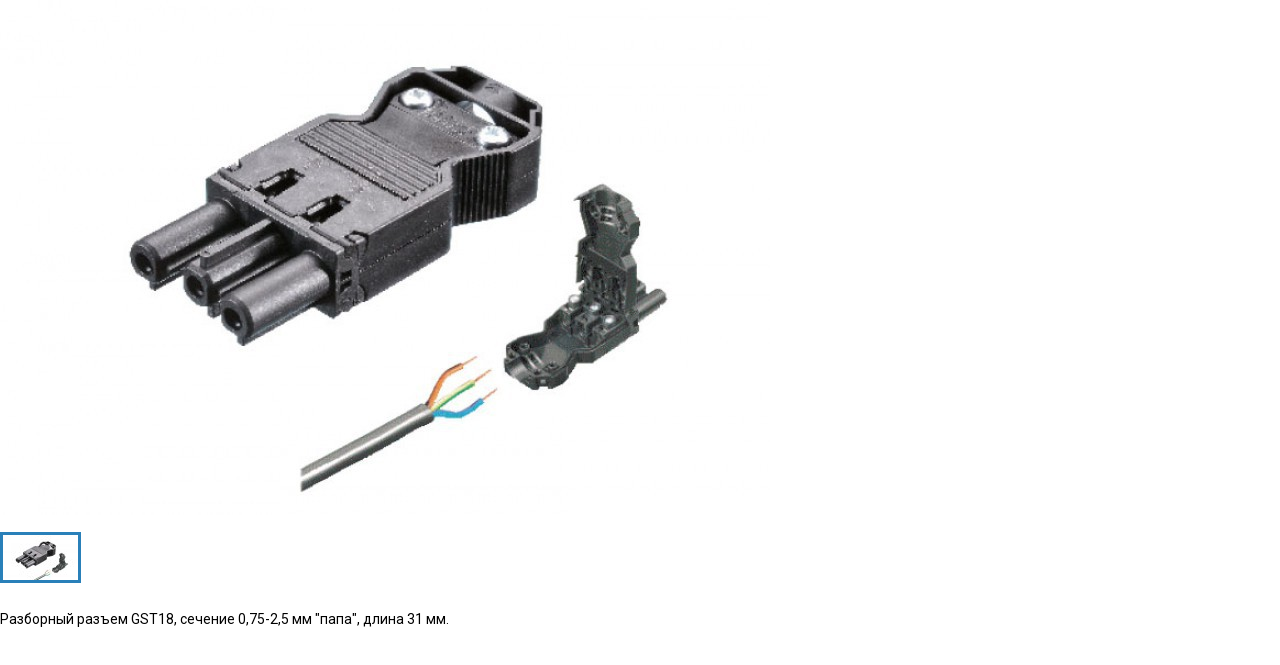

--- FILE ---
content_type: text/html; charset=utf-8
request_url: http://bachmann.ru/katalog/sistemy-facility/custom-modules/razbornyy-razem-gst18-sechenie-075-25-mm-papa-dlina-31-mm.html?template=7
body_size: 841
content:
<!DOCTYPE html>
<html>
<head>
<meta charset="UTF-8" />
<title>Bachmann >> Каталог >> Системы Facility >> Модули и аксессуары >> Модули, аксессуары</title>
<link href='http://fonts.googleapis.com/css?family=Roboto:400,300,500,700&subset=latin,cyrillic' rel='stylesheet' type='text/css'>
<link href="/css/template_styles.css" rel="stylesheet" type="text/css">
<script src="/js/jquery-2.1.1.min.js"></script>
<script src="/js/less-1.7.4.min.js"></script>

<!-- cycle -->
<script src="/js/jquery.cycle.all.js"></script>
<!-- cycle -->

<!-- fancybox -->
<link rel="stylesheet" href="/fancybox/jquery.fancybox.css">
<script src="/fancybox/jquery.mousewheel-3.0.6.pack.js"></script>
<script src="/fancybox/jquery.fancybox.pack.js"></script>
<!-- / fancybox -->

<script src="/js/common_blank.js"></script>

</head>

<body><div class="popup-catalog_item" id="popup-catalog_item">
	<div class="b-slideshow popup">
		<a href="#" class="btn-rounded prev"></a>
		<a href="#" class="btn-rounded next"></a>
		<ul class="l_slideshow">
			<li><img src='/netcat_files/multifile/2297/375.505.jpg' alt='' /></li>		</ul>
	</div>
	<ul class="l-slideshow-pager clearfix">
														<li class='activeSlide'><img src="/netcat_files/multifile/2297/preview_375.505.jpg" alt=""></li>
										</ul>

	<div class="popup-data">
		<p>Разборный разъем GST18, сечение 0,75-2,5 мм &quot;папа&quot;, длина 31 мм.</p>	</div>

	<div class="popup-links">
					</div>

	
</div></body>
</html>

--- FILE ---
content_type: text/css
request_url: http://bachmann.ru/css/template_styles.css
body_size: 16036
content:
@charset "utf-8";
.fl {
  float: left;
}
.fr {
  float: right;
}
.ti {
  font-size: 1px;
  line-height: 1px;
  text-indent: -9999px;
}
.cb {
  font-size: 0;
  line-height: 0;
  height: 0;
  clear: both;
}
.list_null {
  margin: 0;
  padding: 0;
  list-style: none;
}
html,
body {
  height: 100%;
  min-height: 100%;
  position: relative;
}
html {
  font-size: 100%;
}
body {
  margin: 0;
  padding: 0;
  width: 100%;
  min-width: 1000px;
  background-color: #ffffff;
  font-family: 'Roboto', sans-serif;
  font-size: 62.5%;
  color: #000000;
}
img {
  border: none;
}
p {
  margin: 0;
  padding: 0.5em 0;
}
.clearfix:before,
.clearfix:after {
  content: " ";
  display: table;
}
.clearfix:after {
  clear: both;
}
a {
  outline: none;
}
a:hover {
  text-decoration: none;
}
form {
  margin: 0;
  padding: 0;
}
input,
textarea,
select {
  background-color: #ffffff;
  outline: none;
  font-family: Arial, Helvetica, sans-serif;
  font-size: 12px;
  font-family: 'Roboto', sans-serif;
}
button {
  font-family: 'Roboto', sans-serif;
}
textarea {
  resize: none;
  overflow: auto;
}
:focus {
  outline: none;
}
::-moz-focus-inner {
  border: 0;
}
button::-moz-focus-inner {
  border: 0;
  padding: 0;
}
.main_outer {
  width: auto;
  position: relative;
  height: 100%;
  min-height: 100%;
  z-index: 1;
}
.footer_outer {
  height: 350px;
  margin: -350px auto 0;
  min-height: 350px;
  position: relative;
  z-index: 2;
  background-color: #ebeced;
}
.main_inner,
.footer_inner {
  width: 960px;
  margin: 0 auto;
}
.main_inner {
  padding-bottom: 420px;
}
.hidden {
  display: none;
}
html>body .main_outer,
html>body .footer_outer {
  height: auto;
}
.footer_inner {
  font-size: 1.3em;
  line-height: 1.3076923076923em;
  padding-top: 30px;
}
.footer_inner,
.footer_inner a {
  color: #666666;
}
.footer_inner .col {
  float: left;
  width: 225px;
  margin-left: 20px;
}
.footer_inner .col .phone {
  font-size: 1.3076923076923em;
  line-height: 1em;
  color: #005faa;
  font-weight: bold;
}
.footer_inner .col dl,
.footer_inner .col dl dt,
.footer_inner .col dl dd {
  margin: 0;
  padding: 0;
}
.footer_inner .col dl dt {
  font-size: 1.0769230769231em;
  line-height: 1.2142857142857em;
  font-weight: bold;
  padding-top: 5px;
}
.footer_inner .col dl dt,
.footer_inner .col dl dd {
  margin-bottom: 5px;
}
.footer_inner .col dl dd a.active {
  font-weight: bold;
}
.footer_inner .col:first-child {
  margin-left: 0;
}
.header_wrapper {
  padding: 22px 0;
  overflow: hidden;
}
.header_wrapper .logo {
  float: left;
  margin-right: 65px;
}
.header_wrapper .slogan {
  float: left;
  font-size: 1.8em;
  line-height: 1.1666666666667em;
  color: #666666;
  margin-top: 2px;
}
.header_wrapper .phone {
  float: right;
}
.header_wrapper .phone img {
  margin-top: 3px;
}
.header_wrapper .phone i,
.header_wrapper .phone span {
  vertical-align: middle;
}
.header_wrapper .phone span {
  font-size: 1.74em;
  line-height: 1.74em;
  color: #005faa;
  font-weight: 500;
}
.main_nav_wrapper {
  -webkit-border-radius: 2px 2px 0 0;
  -moz-border-radius: 2px 2px 0 0;
  border-radius: 2px 2px 0 0;
  background-color: #ebeced;
  overflow: hidden;
}
.l_main_nav {
  float: left;
  margin: 0;
  padding: 0;
  list-style: none;
}
.l_main_nav li {
  float: left;
  border-right: 1px solid #d6d7d8;
}
.l_main_nav li a {
  -webkit-transition: 0.2s;
  -moz-transition: 0.2s;
  -o-transition: 0.2s;
  transition: 0.2s;
  font-size: 1.2em;
  line-height: 3.6666666666667em;
  display: block;
  padding: 0 14px;
  color: #666666;
  font-weight: bold;
  text-transform: uppercase;
  text-decoration: none;
}
.l_main_nav li a:hover,
.l_main_nav li a.active {
  background-color: #005faa;
  color: #ffffff;
}
.b_search {
  float: right;
  position: relative;
  margin: 8px 10px 0 0;
}
.b_search input {
  -webkit-border-radius: 2px;
  -moz-border-radius: 2px;
  border-radius: 2px;
  color: #000000;
  margin: 0;
  padding: 5px 30px 6px 10px;
  border: none;
  width: 170px;
}
.b_search button {
  position: absolute;
  top: 50%;
  right: 5px;
  margin-top: -10px;
  width: 20px;
  height: 20px;
  background: url(../images/i-loupe.png) no-repeat 50% 50%;
  border: none;
  cursor: pointer;
}
.sub_nav_wrapper {
  background-color: #a5a6a7;
  border-top: 4px solid #005faa;
}
.sub_nav_wrapper a {
  float: left;
  -webkit-transition: 0.2s;
  -moz-transition: 0.2s;
  -o-transition: 0.2s;
  transition: 0.2s;
  font-size: 1.2em;
  line-height: 2.6666666666667em;
  display: block;
  width: 50%;
  color: #ffffff;
  text-align: center;
  text-decoration: none;
  font-weight: 500;
  position: relative;
  text-transform: uppercase;
  padding-bottom: 2px;
}
.sub_nav_wrapper a.active,
.sub_nav_wrapper a:hover {
  background-color: #005faa;
}
.sub_nav_wrapper a.active::before {
  display: block;
  content: "";
  width: 0;
  height: 0;
  border: 7px solid rgba(255,255,255,0);
  border-top-color: #005faa;
  position: absolute;
  z-index: 30;
  top: 100%;
  left: 50%;
  margin: 0 0 0 -7px;
}
.index_slideshow_wrapper {
  -webkit-border-radius: 0 0 2px 2px;
  -moz-border-radius: 0 0 2px 2px;
  border-radius: 0 0 2px 2px;
  overflow: hidden;
  margin-top: 4px;
  margin-bottom: 50px;
}
.index_slideshow_wrapper .slideshows {
  height: 330px;
}
.index_slideshow_wrapper .slideshows .tab {
  display: none;
}
.index_slideshow_wrapper .slideshows .tab.active {
  display: block;
}
.index_slideshow_wrapper .tabs {
  background-color: #27ae60;
  border-top: 4px solid #005faa;
}
.index_slideshow_wrapper .tabs a {
  float: left;
  -webkit-transition: 0.2s;
  -moz-transition: 0.2s;
  -o-transition: 0.2s;
  transition: 0.2s;
  font-size: 1.6em;
  line-height: 2.5em;
  display: block;
  width: 50%;
  color: #ffffff;
  text-align: center;
  text-decoration: none;
  font-weight: 500;
  position: relative;
}
.index_slideshow_wrapper .tabs a.active,
.index_slideshow_wrapper .tabs a:hover {
  background-color: #005faa;
}
.b-slideshow {
  position: relative;
  height: 330px;
}
.b-slideshow.inner {
  height: 380px;
  margin-bottom: 2em;
}
.b-slideshow.popup {
  height: 515px;
}
.l_slideshow {
  margin: 0;
  padding: 0;
  list-style: none;
}
.l_slideshow,
.l_slideshow li {
  width: 100% !important;
  height: 100% !important;
  overflow: hidden;
}
.btn-rounded {
  filter: progid:DXImageTransform.Microsoft.Alpha(opacity= 50 );
  opacity: 0.5;
  -webkit-transition: 0.2s;
  -moz-transition: 0.2s;
  -o-transition: 0.2s;
  transition: 0.2s;
  width: 41px;
  height: 41px;
  background: url(../images/sprite-arrows-slideshow.png) no-repeat 0 0;
  position: absolute;
  z-index: 30;
  top: 50%;
  margin-top: -20px;
}
.btn-rounded.prev {
  background-position: 0 0;
  left: 20px;
}
.btn-rounded.next {
  background-position: -41px 0;
  right: 20px;
}
.btn-rounded:hover {
  filter: progid:DXImageTransform.Microsoft.Alpha(opacity= 100 );
  opacity: 1;
}
.l-slideshow-pager {
  margin: 0;
  padding: 0;
  list-style: none;
  margin-top: 17px;
  margin-bottom: 2em;
}
.l-slideshow-pager li {
  float: left;
  -webkit-transition: 0.2s;
  -moz-transition: 0.2s;
  -o-transition: 0.2s;
  transition: 0.2s;
  width: 75px;
  height: 45px;
  border: 3px solid #ffffff;
  cursor: pointer;
  margin-right: 4px;
  overflow: hidden;
}
.l-slideshow-pager li img {
  display: block;
}
.l-slideshow-pager li.activeSlide {
  border-color: #2980b9;
  cursor: default;
}
.body_inner .content_wrapper {
  font-size: 1.5em;
  line-height: 1.3333333333333em;
  margin-top: 20px;
}
.content_text ul,
.ul {
  margin: 0;
  padding: 0;
  list-style: none;
  padding-left: 25px;
}
.content_text ul li,
.ul li {
  position: relative;
  padding-left: 15px;
  color: #666666;
  margin: 0.6em 0;
}
.content_text ul li::before,
.ul li::before {
  display: block;
  content: "";
  width: 6px;
  height: 6px;
  background-color: #005faa;
  position: absolute;
  top: 7px;
  left: 0;
}
.b_about .title {
  font-size: 3em;
  line-height: 1em;
  font-weight: 100;
  margin-bottom: 22px;
}
.b_about .content .item {
  float: left;
  width: 320px;
}
.b_about .content .item .img {
  margin-bottom: 28px;
}
.b_about .content .item .text {
  font-size: 1.4em;
  line-height: 1.3571428571429em;
  padding: 0 20px 0 0;
}
.l_news {
  margin: 0;
  padding: 0;
  list-style: none;
  border-top: 1px solid #d8dbdc;
  padding-top: 22px;
  margin-top: 60px;
}
.l_news li {
  float: left;
  width: 225px;
  margin-left: 20px;
}
.l_news li .title {
  font-size: 1.4em;
  line-height: 1.2142857142857em;
  font-weight: 500;
  margin-bottom: 5px;
}
.l_news li .title a {
  color: #005faa;
}
.l_news li .text {
  font-size: 1.3em;
  line-height: 1.3076923076923em;
}
.l_news li:first-child {
  margin-left: 0;
}
h1,
h2,
h3 {
  margin: 0 0 0.5em;
  padding: 0;
  color: #005faa;
}
h1,
h2 {
  font-weight: 100;
}
h1 {
  font-size: 3em;
  line-height: 1.0444444444444em;
}
h2 {
  font-size: 2.3333333333333em;
  line-height: 1em;
  margin-top: 1em;
}
h3 {
  font-size: 1.6666666666667em;
  line-height: 1em;
  margin-top: 1em;
  font-weight: normal;
}
.search_results_count {
  color: #666666;
  margin-bottom: 1em;
}
.l_search_results.ul {
  padding-left: 0;
  margin-bottom: 3em;
}
.l_search_results.ul li {
  margin-bottom: 1em;
}
.l_search_results.ul li .title {
  font-size: 1.1333333333333em;
  line-height: 1.1176470588235em;
  margin-bottom: 0.3em;
}
.l_search_results.ul li .title a {
  color: #2274b5;
}
.l_search_results.ul li .text {
  color: #000000;
}
.l_search_results.ul li:last-child {
  margin-bottom: 0;
}
.l_pagination {
  margin: 0;
  padding: 0;
  list-style: none;
  -webkit-border-radius: 2px;
  -moz-border-radius: 2px;
  border-radius: 2px;
  display: inline-block;
  overflow: hidden;
  background-color: #ebeced;
}
.l_pagination li {
  float: left;
  border-right: 1px solid #d6d7d8;
}
.l_pagination li a,
.l_pagination li span {
  font-size: 1em;
  line-height: 2.6666666666667em;
  display: block;
  padding: 0 15px;
}
.l_pagination li a {
  color: #005faa;
  text-decoration: none;
}
.l_pagination li span {
  cursor: default;
  background-color: #116ab0;
  color: #ffffff;
  font-weight: bold;
}
.l_pagination li:last-child {
  border-right: none;
}
.map_init {
  height: 450px;
}
.b_contacts {
  margin-bottom: 40px;
}
.b_contacts table {
  width: 100%;
  border: none;
  border-collapse: collapse;
}
.b_contacts table td {
  width: 25%;
}
.b_contacts table td.address {
  width: 50%;
}
.b_contacts table a {
  color: #000000;
}
.i-contacts {
  display: inline-block;
  vertical-align: middle;
  width: 30px;
  height: 34px;
  background: url(../images/sprite-i-contacts.png) no-repeat 0 0;
  margin-right: 10px;
}
.i-contacts.address {
  background-position: 0 0;
}
.i-contacts.phone {
  background-position: -30px 0;
}
.i-contacts.email {
  background-position: -60px 0;
}
.catalog-img {
  margin-bottom: 25px;
}
.catalog-img img {
  min-width: 100%;
}
.catalog-title {
  margin: 3em 0;
}
.catalog-title h1 {
  float: left;
  width: 250px;
}
.catalog-title .text {
  margin-left: 250px;
}
.b_products {
  border-top: 1px solid #d8dbdc;
}
.l_catalog {
  margin: 0;
  padding: 0;
  list-style: none;
  margin-top: 2em;
}
.l_catalog li {
  float: left;
  width: 225px;
  margin: 0 0 2em 20px;
}
.l_catalog li .img {
  margin-bottom: 1em;
}
.l_catalog li .title {
  font-size: 1.0666666666667em;
  line-height: 1.1875em;
  font-weight: 500;
  margin-bottom: 1em;
}
.l_catalog li .title a {
  color: #039be5;
}
.l_catalog li .text {
  font-size: 0.93333333333333em;
  line-height: 1.3571428571429em;
}
.l_catalog li:nth-child(5n+1) {
  margin-left: 0;
}
.l_catalog li.cb {
  width: 100%;
  margin: 0;
}
.b_catalog_inner {
  margin-top: 2em;
}
.b_catalog_inner .catalog_inner-nav {
  float: left;
  width: 230px;
}
.b_catalog_inner .catalog_inner-data {
  margin-left: 250px;
}
.l_catalog_nav {
  -webkit-border-radius: 2px;
  -moz-border-radius: 2px;
  border-radius: 2px;
  margin: 0;
  padding: 0;
  list-style: none;
  background-color: #ebeced;
  padding: 10px 0;
}
.l_catalog_nav li {
  border-bottom: 1px solid #d6d7d8;
  text-transform: uppercase;
}
.l_catalog_nav li a {
  -webkit-transition: 0.2s;
  -moz-transition: 0.2s;
  -o-transition: 0.2s;
  transition: 0.2s;
  font-size: 0.93333333333333em;
  line-height: 1.3571428571429em;
  display: block;
  color: #005faa;
  padding: 5px 20px;
  text-decoration: none;
}
.l_catalog_nav li a:hover,
.l_catalog_nav li a.active {
  background-color: #005faa;
  color: #ffffff;
}
.l_catalog_nav li a.active {
  font-weight: bold;
}
.l_catalog_nav li:last-child {
  border-bottom: none;
}
.table-catalog {
  width: 100%;
  border-spacing: 0;
  border-collapse: collapse;
  border: none;
}
.table-catalog tr.item td {
  background-color: #ebeced;
  padding-top: 10px;
  padding-bottom: 10px;
}
.table-catalog tr.item td.btn {
  width: 52px;
  text-align: center;
}
.table-catalog tr.item td.article {
  font-size: 14px;
  width: 60px;
  color: #666666;
}
.table-catalog tr.item td.img {
  width: 120px;
}
.table-catalog tr.item td.img img {
  display: block;
}
.table-catalog tr.item td.text {
  font-size: 14px;
  line-height: 21px;
  padding-left: 16px;
  padding-right: 16px;
}
.table-catalog tr.item td.text a {
  -webkit-transition: 0.2s;
  -moz-transition: 0.2s;
  -o-transition: 0.2s;
  transition: 0.2s;
  color: #005faa;
  text-decoration: none;
  border-bottom: 1px dotted #005faa;
}
.table-catalog tr.spacer td {
  height: 3px;
  background-color: #ffffff;
}
.table-catalog tr.collapsed-tr {
  display: none;
}
.table-catalog tr.collapsed-tr .collapsed-td {
  padding-left: 16px;
  border: none !important;
}
.table-catalog tr.collapsed-tr .collapsed-td tr td {
  border-top: 1px solid #d6d7d8;
}
.table-catalog tr.collapsed-tr.opened {
  display: table-row;
}
.table-catalog tr td {
  padding: 0;
}
.table-catalog thead tr td {
  font-size: 0.93333333333333em;
  line-height: 1.3571428571429em;
  background-color: #29af61;
  font-weight: bold;
  color: #ffffff;
  padding: 8px 16px;
}
.btn-toggle {
  display: inline-block;
  width: 20px;
  height: 20px;
  background: url(../images/sprite-plus-minus.png) no-repeat 0 0;
  vertical-align: middle;
}
.btn-toggle.opened {
  background-position: 0 -20px;
}
.popup-catalog_item {
  width: 770px;
}
.popup-data {
  font-size: 1.4em;
  line-height: 1.3571428571429em;
  margin-bottom: 2em;
}
.popup-links {
  font-size: 1.4em;
  line-height: 1.3571428571429em;
  margin-bottom: 2em;
}
.data_accessories {
  display: none;
}
.data_accessories .article {
  text-align: center;
}
.btn-popup {
  color: #005faa;
  text-decoration: none;
  display: inline-block;
  margin-right: 40px;
}
.btn-popup span,
.btn-popup i {
  vertical-align: middle;
}
.btn-popup span {
  font-weight: bold;
}
.btn-popup.documents span {
  border-bottom: 1px solid #005faa;
}
.btn-popup.accessories span {
  border-bottom: 1px dotted #005faa;
}
.i-documents,
.i-accessories {
  display: inline-block;
  width: 32px;
  height: 32px;
  background: url(../images/sprite-i-popup.png) no-repeat 0 0;
  margin-right: 10px;
}
.i-documents {
  background-position: 0 0;
}
.i-accessories {
  background-position: -32px 0;
}
body .fancybox-close {
  width: 24px;
  height: 24px;
  background: url(../images/btn-close.png) no-repeat 0 0;
  top: -34px;
  right: 0;
}


--- FILE ---
content_type: application/javascript
request_url: http://bachmann.ru/js/common_blank.js
body_size: 641
content:
$(function(){

	// Cycle
	if ( $.fn.cycle ){
		$(".l_slideshow", ".b-slideshow.popup").each(function(eq, item){
			var _that = $(item)
				_thatPager = _that.closest(".b-slideshow").siblings(".l-slideshow-pager");

			_that.cycle({
				prev: _that.siblings(".btn-rounded.prev"),
				next: _that.siblings(".btn-rounded.next"),
				timeout: 0,
				pager: _thatPager,
				pagerAnchorBuilder:function(index, slide){
					return $("li:eq(" + index + ")", _thatPager);
				}
			});
		});
	}

	// Toggle accesories
	$(".btn-popup.accessories").on("click", function(){
		$(".data_accessories").slideToggle("fast");
	});

});